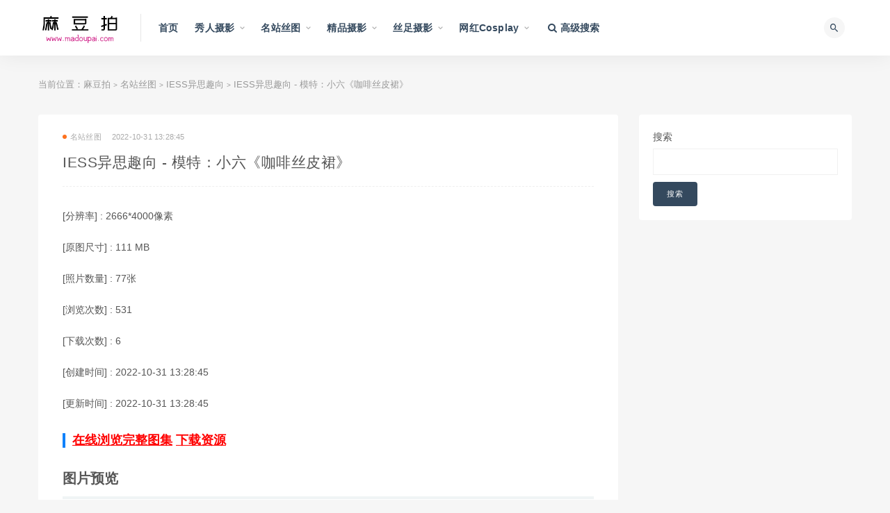

--- FILE ---
content_type: text/html; charset=utf-8
request_url: https://www.madoup.com/mm/album/95F5BC5E-234F-7E80-3F68-C55510558C3B
body_size: 13567
content:
<!doctype html><html data-n-head-ssr><head><meta data-n-head="ssr" charset="utf-8"><meta data-n-head="ssr" name="viewport" content="initial-scale=1,maximum-scale=1,user-scalable=no,width=device-width"><meta data-n-head="ssr" data-hid="keywords" name="keywords" content="IESS异思趣向,极品,美女模特"><meta data-n-head="ssr" data-hid="description" name="description" content="IESS异思趣向 - 模特：小六《咖啡丝皮裙》"><meta data-n-head="ssr" data-hid="htmldate" name="htmldate" content="2026-01-31 09:46:28"><title>IESS异思趣向 - 模特：小六《咖啡丝皮裙》-麻豆拍</title><link data-n-head="ssr" rel="icon" type="image/x-icon" href="https://js.lyg78.com/yaosiwa/static/logo/madoup.ico"><link rel="preload" href="https://js.lyg78.com/yaosiwa/runtime.015ee9a6d900d1915281.js" as="script"><link rel="preload" href="https://js.lyg78.com/yaosiwa/vendors/app.9ee3b50ccb8d849b71a2.js" as="script"><link rel="preload" href="https://js.lyg78.com/yaosiwa/app.fa90dcf536d52c3b34fb.css" as="style"><link rel="preload" href="https://js.lyg78.com/yaosiwa/app.6cf18e558725fa2be7cb.js" as="script"><link rel="stylesheet" href="https://js.lyg78.com/yaosiwa/app.fa90dcf536d52c3b34fb.css"></head><body class="max_width navbar-sticky sidebar-none no-off-canvas" data-n-head="%7B%22class%22:%7B%22ssr%22:%22max_width%20navbar-sticky%20sidebar-none%20no-off-canvas%22%7D%7D"><div data-server-rendered="true" id="__nuxt"><!----><div id="__layout"><div class="site"><header class="site-header"><div class="container"><div class="navbar"><div class="logo-wrapper"><a href="/"><img src="https://js.lyg78.com/yaosiwa/static/logo/madoup.png" alt="麻豆拍" class="logo regular tap-logo"></a></div> <div class="sep"></div> <nav class="main-menu hidden-xs hidden-sm hidden-md"><ul id="menu-navigation" class="nav-list u-plain-list"><li class="menu-item menu-item-type-custom menu-item-object-custom"><a href="/">首页</a></li> <li class="menu-item menu-item-type-taxonomy menu-item-object-category menu-item-has-children"><a href="/list/xiuren-sheying">秀人摄影</a> <ul class="sub-menu"><li class="menu-item menu-item-type-taxonomy menu-item-object-category"><a href="/list/xiuren-sheying/182">YOUMI尤蜜荟</a></li><li class="menu-item menu-item-type-taxonomy menu-item-object-category"><a href="/list/xiuren-sheying/194">HuaYang花漾</a></li><li class="menu-item menu-item-type-taxonomy menu-item-object-category"><a href="/list/xiuren-sheying/166">XIUREN秀人</a></li><li class="menu-item menu-item-type-taxonomy menu-item-object-category"><a href="/list/xiuren-sheying/174">MiiTao蜜桃社</a></li><li class="menu-item menu-item-type-taxonomy menu-item-object-category"><a href="/list/xiuren-sheying/219">XINGYAN星颜社</a></li><li class="menu-item menu-item-type-taxonomy menu-item-object-category"><a href="/list/xiuren-sheying/168">MiStar魅妍社</a></li><li class="menu-item menu-item-type-taxonomy menu-item-object-category"><a href="/list/xiuren-sheying/170">IMISS爱蜜社</a></li><li class="menu-item menu-item-type-taxonomy menu-item-object-category"><a href="/list/xiuren-sheying/184">RuiSG瑞丝馆</a></li><li class="menu-item menu-item-type-taxonomy menu-item-object-category"><a href="/list/xiuren-sheying/276">XIAOYU语画界</a></li><li class="menu-item menu-item-type-taxonomy menu-item-object-category"><a href="/list/xiuren-sheying/167">MFStar模范学院</a></li><li class="menu-item menu-item-type-taxonomy menu-item-object-category"><a href="/list/xiuren-sheying/169">MyGirl美媛馆</a></li><li class="menu-item menu-item-type-taxonomy menu-item-object-category"><a href="/list/xiuren-sheying/175">FEILIN嗲囡囡</a></li><li class="menu-item menu-item-type-taxonomy menu-item-object-category"><a href="/list/xiuren-sheying/172">YouWu尤物馆</a></li><li class="menu-item menu-item-type-taxonomy menu-item-object-category"><a href="/list/xiuren-sheying/180">DKGirl御女郎</a></li><li class="menu-item menu-item-type-taxonomy menu-item-object-category"><a href="/list/xiuren-sheying/179">HuaYan花の颜</a></li><li class="menu-item menu-item-type-taxonomy menu-item-object-category"><a href="/list/xiuren-sheying/228">Kimoe激萌文化</a></li><li class="menu-item menu-item-type-taxonomy menu-item-object-category"><a href="/list/xiuren-sheying/200">BoLoli波萝社</a></li><li class="menu-item menu-item-type-taxonomy menu-item-object-category"><a href="/list/xiuren-sheying/171">Tukmo兔几盟</a></li><li class="menu-item menu-item-type-taxonomy menu-item-object-category"><a href="/list/xiuren-sheying/177">LeYuan星乐园</a></li><li class="menu-item menu-item-type-taxonomy menu-item-object-category"><a href="/list/xiuren-sheying/178">TASTE顽味生活</a></li></ul></li><li class="menu-item menu-item-type-taxonomy menu-item-object-category menu-item-has-children"><a href="/list/mingzhan-situ">名站丝图</a> <ul class="sub-menu"><li class="menu-item menu-item-type-taxonomy menu-item-object-category"><a href="/list/mingzhan-situ/161">Beautyleg</a></li><li class="menu-item menu-item-type-taxonomy menu-item-object-category"><a href="/list/mingzhan-situ/227">MissLeg蜜丝</a></li><li class="menu-item menu-item-type-taxonomy menu-item-object-category"><a href="/list/mingzhan-situ/186">ISHOW爱秀</a></li><li class="menu-item menu-item-type-taxonomy menu-item-object-category"><a href="/list/mingzhan-situ/231">Fetishkorea</a></li><li class="menu-item menu-item-type-taxonomy menu-item-object-category"><a href="/list/mingzhan-situ/220">IESS异思趣向</a></li><li class="menu-item menu-item-type-taxonomy menu-item-object-category"><a href="/list/mingzhan-situ/196">AISS爱丝</a></li><li class="menu-item menu-item-type-taxonomy menu-item-object-category"><a href="/list/mingzhan-situ/188">DDY Pantyhose</a></li><li class="menu-item menu-item-type-taxonomy menu-item-object-category"><a href="/list/mingzhan-situ/1015">FetiArt尚物集</a></li><li class="menu-item menu-item-type-taxonomy menu-item-object-category"><a href="/list/mingzhan-situ/754">紧急企划</a></li><li class="menu-item menu-item-type-taxonomy menu-item-object-category"><a href="/list/mingzhan-situ/787">少女秩序</a></li><li class="menu-item menu-item-type-taxonomy menu-item-object-category"><a href="/list/mingzhan-situ/896">誉铭摄影</a></li><li class="menu-item menu-item-type-taxonomy menu-item-object-category"><a href="/list/mingzhan-situ/613">LD零度摄影</a></li><li class="menu-item menu-item-type-taxonomy menu-item-object-category"><a href="/list/mingzhan-situ/683">DXI东西便利店</a></li><li class="menu-item menu-item-type-taxonomy menu-item-object-category"><a href="/list/mingzhan-situ/771">壹吻映画</a></li><li class="menu-item menu-item-type-taxonomy menu-item-object-category"><a href="/list/mingzhan-situ/772">MussGirl慕丝女郎</a></li><li class="menu-item menu-item-type-taxonomy menu-item-object-category"><a href="/list/mingzhan-situ/773">LICCL丽绮映像</a></li><li class="menu-item menu-item-type-taxonomy menu-item-object-category"><a href="/list/mingzhan-situ/682">YAOJINGSHE妖精社</a></li><li class="menu-item menu-item-type-taxonomy menu-item-object-category"><a href="/list/mingzhan-situ/812">美丝映画</a></li><li class="menu-item menu-item-type-taxonomy menu-item-object-category"><a href="/list/mingzhan-situ/783">盛唐CLUB</a></li><li class="menu-item menu-item-type-taxonomy menu-item-object-category"><a href="/list/mingzhan-situ/774">SSANS映像</a></li></ul></li><li class="menu-item menu-item-type-taxonomy menu-item-object-category menu-item-has-children"><a href="/list/jingpin-sheying">精品摄影</a> <ul class="sub-menu"><li class="menu-item menu-item-type-taxonomy menu-item-object-category"><a href="/list/jingpin-sheying/269">国模</a></li><li class="menu-item menu-item-type-taxonomy menu-item-object-category"><a href="/list/jingpin-sheying/195">Ugirls爱尤物</a></li><li class="menu-item menu-item-type-taxonomy menu-item-object-category"><a href="/list/jingpin-sheying/160">Ugirls尤果网</a></li><li class="menu-item menu-item-type-taxonomy menu-item-object-category"><a href="/list/jingpin-sheying/315">宇航员</a></li><li class="menu-item menu-item-type-taxonomy menu-item-object-category"><a href="/list/jingpin-sheying/246">PartyCat轰趴猫</a></li><li class="menu-item menu-item-type-taxonomy menu-item-object-category"><a href="/list/jingpin-sheying/842">SAINT Photo life</a></li><li class="menu-item menu-item-type-taxonomy menu-item-object-category"><a href="/list/jingpin-sheying/1587">Ed Mosaic</a></li><li class="menu-item menu-item-type-taxonomy menu-item-object-category"><a href="/list/jingpin-sheying/1011">PATREON</a></li><li class="menu-item menu-item-type-taxonomy menu-item-object-category"><a href="/list/jingpin-sheying/815">LEEHEE EXPRESS</a></li><li class="menu-item menu-item-type-taxonomy menu-item-object-category"><a href="/list/jingpin-sheying/950">JOApictures</a></li><li class="menu-item menu-item-type-taxonomy menu-item-object-category"><a href="/list/jingpin-sheying/1081">PINK RIBBON</a></li><li class="menu-item menu-item-type-taxonomy menu-item-object-category"><a href="/list/jingpin-sheying/941">Lilynah</a></li><li class="menu-item menu-item-type-taxonomy menu-item-object-category"><a href="/list/jingpin-sheying/974">Photochips</a></li><li class="menu-item menu-item-type-taxonomy menu-item-object-category"><a href="/list/jingpin-sheying/1007">YAHANII</a></li><li class="menu-item menu-item-type-taxonomy menu-item-object-category"><a href="/list/jingpin-sheying/926">BLUECAKE</a></li><li class="menu-item menu-item-type-taxonomy menu-item-object-category"><a href="/list/jingpin-sheying/980">Bimilstory</a></li><li class="menu-item menu-item-type-taxonomy menu-item-object-category"><a href="/list/jingpin-sheying/770">ARTGRAVIA</a></li><li class="menu-item menu-item-type-taxonomy menu-item-object-category"><a href="/list/jingpin-sheying/973">ESPACIAKOREA</a></li><li class="menu-item menu-item-type-taxonomy menu-item-object-category"><a href="/list/jingpin-sheying/981">PUSSY LET</a></li><li class="menu-item menu-item-type-taxonomy menu-item-object-category"><a href="/list/jingpin-sheying/1010">ROGLE</a></li></ul></li><li class="menu-item menu-item-type-taxonomy menu-item-object-category menu-item-has-children"><a href="/list/sizu-sheying">丝足摄影</a> <ul class="sub-menu"><li class="menu-item menu-item-type-taxonomy menu-item-object-category"><a href="/list/sizu-sheying/993">Pary摄影</a></li><li class="menu-item menu-item-type-taxonomy menu-item-object-category"><a href="/list/sizu-sheying/949">柴系小乖(稚乖画册)</a></li><li class="menu-item menu-item-type-taxonomy menu-item-object-category"><a href="/list/sizu-sheying/840">GALLI嘉丽</a></li><li class="menu-item menu-item-type-taxonomy menu-item-object-category"><a href="/list/sizu-sheying/925">BoBoSocks袜啵啵</a></li><li class="menu-item menu-item-type-taxonomy menu-item-object-category"><a href="/list/sizu-sheying/845">我丝你想</a></li><li class="menu-item menu-item-type-taxonomy menu-item-object-category"><a href="/list/sizu-sheying/768">萌甜物语</a></li><li class="menu-item menu-item-type-taxonomy menu-item-object-category"><a href="/list/sizu-sheying/790">最爱帆布鞋</a></li><li class="menu-item menu-item-type-taxonomy menu-item-object-category"><a href="/list/sizu-sheying/793">SHENSHI绅士</a></li><li class="menu-item menu-item-type-taxonomy menu-item-object-category"><a href="/list/sizu-sheying/803">72斯</a></li><li class="menu-item menu-item-type-taxonomy menu-item-object-category"><a href="/list/sizu-sheying/600">KittyWawa袜小喵</a></li><li class="menu-item menu-item-type-taxonomy menu-item-object-category"><a href="/list/sizu-sheying/1020">Limerence</a></li><li class="menu-item menu-item-type-taxonomy menu-item-object-category"><a href="/list/sizu-sheying/1024">见新摄影</a></li><li class="menu-item menu-item-type-taxonomy menu-item-object-category"><a href="/list/sizu-sheying/1072">觅芙少女</a></li><li class="menu-item menu-item-type-taxonomy menu-item-object-category"><a href="/list/sizu-sheying/1078">叫呀丫摄影</a></li><li class="menu-item menu-item-type-taxonomy menu-item-object-category"><a href="/list/sizu-sheying/713">奈丝</a></li><li class="menu-item menu-item-type-taxonomy menu-item-object-category"><a href="/list/sizu-sheying/598">SiHua思话</a></li><li class="menu-item menu-item-type-taxonomy menu-item-object-category"><a href="/list/sizu-sheying/632">袜涩</a></li><li class="menu-item menu-item-type-taxonomy menu-item-object-category"><a href="/list/sizu-sheying/1636">个人约拍</a></li><li class="menu-item menu-item-type-taxonomy menu-item-object-category"><a href="/list/sizu-sheying/1635">爱月下</a></li><li class="menu-item menu-item-type-taxonomy menu-item-object-category"><a href="/list/sizu-sheying/1634">三禾摄影</a></li></ul></li><li class="menu-item menu-item-type-taxonomy menu-item-object-category menu-item-has-children"><a href="/list/wanghong">网红Cosplay</a> <ul class="sub-menu"><li class="menu-item menu-item-type-taxonomy menu-item-object-category"><a href="/list/wanghong/222">网红美女</a></li><li class="menu-item menu-item-type-taxonomy menu-item-object-category"><a href="/list/wanghong/538">Cosplay</a></li></ul></li> <li class="menu-item menu-item-type-custom menu-item-object-custom"><a href="/search"><i class="fa fa-search"></i> 高级搜索</a></li></ul></nav> <div class="main-search"><form method="get" action="/search" class="search-form inline"><input type="search" placeholder="搜索" autocomplete="off" value name="key" class="search-field inline-field"> <button type="submit" class="search-submit"><i class="mdi mdi-magnify"></i></button></form> <div class="search-close navbar-button"><i class="mdi mdi-close"></i></div></div> <div class="actions"><div class="search-open navbar-button"><i class="mdi mdi-magnify"></i></div> <div class="burger"></div></div></div></div></header> <div class="header-gap"></div> <div class="site-content"><div class="container"><div class="breadcrumbs">
            当前位置：<a href="/">麻豆拍</a> <small>&gt;</small> <a href="/list/mingzhan-situ">名站丝图</a> <small>&gt;</small> <a href="/list/mingzhan-situ/220">IESS异思趣向</a> <small>&gt;</small> IESS异思趣向 - 模特：小六《咖啡丝皮裙》
          </div> <div class="row"><div class="content-column col-lg-9"><div class="content-area"><main class="site-main"><article id="post-131" class="article-content"><div class="container"><div class="cao_entry_header"><header class="entry-header"><div class="entry-meta"><span class="meta-category"><a target="_blank" href="/list/mingzhan-situ"><i class="dot"></i>名站丝图</a></span><span class="meta-date">2022-10-31 13:28:45</span></div> <h1 class="entry-title">
                            IESS异思趣向 - 模特：小六《咖啡丝皮裙》
                          </h1></header></div></div> <div class="container"><div class="entry-wrapper"><div class="entry-content u-text-format u-clearfix"><div class="album-info"><p>
                              [分辨率] : 2666*4000像素
                            </p> <p>
                              [原图尺寸] :
                              111 MB
                            </p> <p>[照片数量] : 77张</p> <!----> <p>
                              [下载次数] : 0
                            </p> <p>[创建时间] : 2022-10-31 13:28:45</p> <p>[更新时间] : 2022-10-31 13:28:45</p> <h3><a target="_blank" href="https://www.lyg80.com/mm/album/95F5BC5E-234F-7E80-3F68-C55510558C3B" style="color:#f00;">在线浏览完整图集</a> <a target="_blank" href="https://www.lyg80.com/mm/album/95F5BC5E-234F-7E80-3F68-C55510558C3B" style="color:#f00;">下载资源</a></h3></div> <h2>图片预览</h2> <p><img alt="IESS异思趣向 - 模特：小六《咖啡丝皮裙》" src="https://storage1.4.lyg79.com/fs/resize/mm/2022/10/31/13/ff9a0dde-28fb-44e2-8f57-454f1a42c05f.jpg?format=jpeg&amp;size=3000&amp;watermark=1&amp;expires=1772741326269&amp;timestamp=1767989326269&amp;noncestr=9eca3654-09e6-4d07-ba02-6b0856c4b0dc&amp;signTime=2026-01-10%2004%3A08%3A46&amp;sign=EA0D3990780C8D4464A1994741B57FDE18E15566&amp;appKey=default"></p><p><img alt="IESS异思趣向 - 模特：小六《咖啡丝皮裙》" src="https://storage1.4.lyg79.com/fs/resize/mm/2022/10/31/13/f1cae328-b655-47ac-9e1b-5a5b4484880a.jpg?format=jpeg&amp;size=3000&amp;watermark=1&amp;expires=1773152980394&amp;timestamp=1768400980394&amp;noncestr=3ede8aca-7928-4c71-b309-52271a8d585e&amp;signTime=2026-01-14%2022%3A29%3A40&amp;sign=78F6FA2371508A22EACE43E832C9FF69FD1017DB&amp;appKey=default"></p><p><img alt="IESS异思趣向 - 模特：小六《咖啡丝皮裙》" src="https://storage1.4.lyg79.com/fs/resize/mm/2022/10/31/13/e93ac39c-d4e9-4087-a256-9b228130edc3.jpg?format=jpeg&amp;size=3000&amp;watermark=1&amp;expires=1773152980395&amp;timestamp=1768400980395&amp;noncestr=3630299c-bd2d-49b6-9b10-05222439e226&amp;signTime=2026-01-14%2022%3A29%3A40&amp;sign=20069C215114FB9ACBFE2D0502D0EBD82AAF2932&amp;appKey=default"></p> <h3><a target="_blank" href="https://www.lyg80.com/mm/album/95F5BC5E-234F-7E80-3F68-C55510558C3B" style="color:#f00;">点击查看完整版</a></h3></div> <div class="article-copyright">
                          麻豆拍部分资源来自于网络，侵权请通知我们删除，如果您喜欢请购买正版。
                          本站提供下载的资源全部保持原版格式，所有资源严格筛选。<br><a href="/">麻豆拍</a>
                          »
                          <a href="/mm/album/95F5BC5E-234F-7E80-3F68-C55510558C3B">IESS异思趣向 - 模特：小六《咖啡丝皮裙》</a></div></div></div></article> <!----></main></div></div> <div class="sidebar-column col-lg-3"><aside class="widget-area"><div class="widget widget_block widget_search"><form role="search" method="get" action="/search" class="wp-block-search__button-outside wp-block-search__text-button wp-block-search"><label for="wp-block-search__input-1" class="wp-block-search__label">搜索</label> <div class="wp-block-search__inside-wrapper"><input type="search" id="wp-block-search__input-1" name="key" value="" placeholder="" class="wp-block-search__input"><button type="submit" class="wp-block-search__button">
                        搜索
                      </button></div></form></div></aside></div></div></div></div> <footer class="site-footer"><div class="container"><div class="footer-widget"><div class="row"><div class="col-xs-12 col-sm-4 col-md-4 col-md-offset-1 widget--links"><div class="widget--title"><h5>关于我们</h5></div> <div class="widget--content" style="padding-bottom: 20px"></div></div> <div class="col-xs-12 col-sm-8 col-md-8 col-md-offset-1 widget--links"><div class="widget--title"><h5>友情链接</h5></div> <div class="widget--content"><ul class="list-unstyled mb-0" style="display: flex; flex-wrap: wrap"><li style="width: 25%"><a target="_blank" href="https://www.lyg80.com">恋伊港图片网</a></li><li style="width: 25%"><a target="_blank" href="https://www.aitucool.com">爱图库</a></li><li style="width: 25%"><a target="_blank" href="https://www.meisiji.com">美丝集</a></li><li style="width: 25%"><a target="_blank" href="https://www.situiw.com">丝腿屋</a></li><li style="width: 25%"><a target="_blank" href="https://www.situiwang.com">丝腿网</a></li><li style="width: 25%"><a target="_blank" href="https://www.situiba.com">丝腿吧</a></li><li style="width: 25%"><a target="_blank" href="https://www.situige.com">丝腿阁</a></li><li style="width: 25%"><a target="_blank" href="https://www.situixiu.com">丝腿秀</a></li><li style="width: 25%"><a target="_blank" href="https://www.aituiji.com">爱腿集</a></li><li style="width: 25%"><a target="_blank" href="https://www.yaosiwa.com">丝袜集</a></li><li style="width: 25%"><a target="_blank" href="https://www.yaoheisi.com">黑丝集</a></li><li style="width: 25%"><a target="_blank" href="https://www.sifanga.com">私房照</a></li><li style="width: 25%"><a target="_blank" href="https://www.mztui.com">妹子腿</a></li><li style="width: 25%"><a target="_blank" href="https://www.mztuiji.com">妹子腿集</a></li><li style="width: 25%"><a target="_blank" href="https://www.beautylegtu.com">美腿图</a></li><li style="width: 25%"><a target="_blank" href="https://www.beautylegtuji.com">美腿图集</a></li><li style="width: 25%"><a target="_blank" href="https://www.madoutuji.com">麻豆图集</a></li><li style="width: 25%"><a target="_blank" href="https://www.xiurentuji.com">秀人图集</a></li><li style="width: 25%"><a target="_blank" href="https://www.misstuji.com">蜜丝图集</a></li><li style="width: 25%"><a target="_blank" href="https://www.madoutu.com">麻豆图</a></li><li style="width: 25%"><a target="_blank" href="https://www.madoumei.com">麻豆妹</a></li><li style="width: 25%"><a target="_blank" href="https://www.madoumn.com">麻豆美女</a></li><li style="width: 25%"><a target="_blank" href="https://www.madoumeinv.com">麻豆美女</a></li><li style="width: 25%"><a target="_blank" href="https://www.madoup.com">麻豆拍</a></li><li style="width: 25%"><a target="_blank" href="https://www.pmadou.com">拍麻豆</a></li><li style="width: 25%"><a target="_blank" href="https://www.paimadou.com">拍麻豆</a></li><li style="width: 25%"><a target="_blank" href="https://www.mituiji.com">蜜腿集</a></li><li style="width: 25%"><a target="_blank" href="https://www.situiji.com">丝腿集</a></li><li style="width: 25%"><a target="_blank" href="https://www.beautylegji.com">美腿集</a></li><li style="width: 25%"><a target="_blank" href="https://www.misslegji.com">蜜丝腿集</a></li><li style="width: 25%"><a target="_blank" href="https://www.misslegtu.com">蜜丝腿</a></li><li style="width: 25%"><a target="_blank" href="https://www.mztji.com">妹子腿集</a></li><li style="width: 25%"><a target="_blank" href="https://www.misituji.com">蜜思图集</a></li><li style="width: 25%"><a target="_blank" href="https://www.meinvcool.com">美女库</a></li><li style="width: 25%"><a target="_blank" href="https://www.mztuji.com">妹子图集</a></li><li style="width: 25%"><a target="_blank" href="https://www.olgirls.com">OL女郎</a></li></ul></div></div></div> <div class="copyright"><div>
            麻豆拍  ©2021-2028    All Rights
            Reserved   www.madoup.com   
            版权所有   
          </div></div></div></div></footer> <div class="b-dialog-slot"></div> <div class="rollbar"><div etap="to_top" title="返回顶部" class="rollbar-item"><i class="fa fa-angle-up"></i></div></div> <div class="dimmer"></div> <div class="off-canvas"><div class="canvas-close"><i class="mdi mdi-close"></i></div> <div class="logo-wrapper"><a href="/"><img src="https://js.lyg78.com/yaosiwa/static/logo/madoup.png" alt="麻豆拍" class="logo regular"></a></div> <div class="mobile-menu hidden-lg hidden-xl"></div> <aside class="widget-area"></aside></div></div></div></div><script>window.__NUXT__=(function(a,b,c,d,e,f,g,h,i,j,k,l,m,n,o,p,q,r,s,t,u,v,w,x,y,z,A,B,C,D,E,F,G,H,I,J,K,L,M,N,O,P,Q,R,S,T,U,V,W,X,Y,Z,_,$,aa,ab,ac,ad,ae,af,ag,ah,ai,aj,ak,al,am,an,ao,ap,aq,ar,as,at,au,av,aw,ax,ay,az,aA,aB,aC,aD,aE,aF,aG,aH,aI,aJ,aK,aL,aM,aN,aO,aP,aQ,aR,aS,aT,aU){y.id=m;y.name=n;y.tag_type=a;y.org_type=b;M.type=q;M.key="mingzhan-situ";M.name="名站丝图";an.app=t;an.orgTypeIdList=[d,b,c,a,e];an.searchDefaultOrgType=f;an.orgList=[{type:"4",key:"xiuren-sheying",name:"秀人摄影"},M,{type:"5",key:"jingpin-sheying",name:"精品摄影"},{type:u,key:"sizu-sheying",name:"丝足摄影"},{type:"6",key:"wanghong",name:"网红Cosplay"}];an.domain="www.madoup.com";an.siteName=v;an.listStyle=b;an.hm=g;return {layout:"default",data:[{id:w,initData:{title:l,updateTime:x,price:1000,tagList:[y,{id:129,name:"极品",tag_type:b,org_type:h},{id:130,name:"美女模特",tag_type:b,org_type:h}],mainTag:{id:m,name:n,tag_type:a,org_type:b},id:w,fileList:[{imgWidth:o,imgHeight:p,fileId:z,id:z,showImg:A,showImgPreview:B,albumImg:A,albumImgPreview:B,sourceImg:"https:\u002F\u002Fstorage1.4.lyg79.com\u002Ffs\u002Fresize\u002Fmm\u002F2022\u002F10\u002F31\u002F13\u002Fff9a0dde-28fb-44e2-8f57-454f1a42c05f.jpg?format=jpeg&size=3000&watermark=1&expires=1772741326269&timestamp=1767989326269&noncestr=9eca3654-09e6-4d07-ba02-6b0856c4b0dc&signTime=2026-01-10%2004%3A08%3A46&sign=EA0D3990780C8D4464A1994741B57FDE18E15566&appKey=default",sourceImgPreview:"https:\u002F\u002Fstorage1.4.lyg79.com\u002Ffs\u002Fresize\u002Fmm\u002F2022\u002F10\u002F31\u002F13\u002Fff9a0dde-28fb-44e2-8f57-454f1a42c05f.jpg?format=jpeg&size=3000&watermark=1&preview=1&expires=1772741326269&timestamp=1767989326269&noncestr=511c879e-bf50-4d4c-8ca6-03ac9644c119&signTime=2026-01-10%2004%3A08%3A46&sign=45C55D3EE47078B9A330063E506701C46169B3A3&appKey=default",sourceImgNoLogo:"https:\u002F\u002Fstorage1.4.lyg79.com\u002Ffs\u002Fresize\u002Fmm\u002F2022\u002F10\u002F31\u002F13\u002Fff9a0dde-28fb-44e2-8f57-454f1a42c05f.jpg?format=jpeg&size=3000&expires=1772741326269&timestamp=1767989326269&noncestr=ed0a3b9b-e0b5-453a-b70d-ce8b83669379&signTime=2026-01-10%2004%3A08%3A46&sign=13E2CB2D82367640076ADCE2C841A7A626074DC4&appKey=default",sourceImgNoLogoPreview:"https:\u002F\u002Fstorage1.4.lyg79.com\u002Ffs\u002Fresize\u002Fmm\u002F2022\u002F10\u002F31\u002F13\u002Fff9a0dde-28fb-44e2-8f57-454f1a42c05f.jpg?format=jpeg&size=3000&preview=1&expires=1772741326269&timestamp=1767989326269&noncestr=d97cedce-ba81-4816-a5d4-e44c5af1ec93&signTime=2026-01-10%2004%3A08%3A46&sign=01C96C20F9047F0FD349EBBEF30C1E96F18756D1&appKey=default"},{imgWidth:o,imgHeight:p,fileId:C,id:C,showImg:D,showImgPreview:E,albumImg:D,albumImgPreview:E,sourceImg:"https:\u002F\u002Fstorage1.4.lyg79.com\u002Ffs\u002Fresize\u002Fmm\u002F2022\u002F10\u002F31\u002F13\u002Ff1cae328-b655-47ac-9e1b-5a5b4484880a.jpg?format=jpeg&size=3000&watermark=1&expires=1773152980394&timestamp=1768400980394&noncestr=3ede8aca-7928-4c71-b309-52271a8d585e&signTime=2026-01-14%2022%3A29%3A40&sign=78F6FA2371508A22EACE43E832C9FF69FD1017DB&appKey=default",sourceImgPreview:"https:\u002F\u002Fstorage1.4.lyg79.com\u002Ffs\u002Fresize\u002Fmm\u002F2022\u002F10\u002F31\u002F13\u002Ff1cae328-b655-47ac-9e1b-5a5b4484880a.jpg?format=jpeg&size=3000&watermark=1&preview=1&expires=1773152980394&timestamp=1768400980394&noncestr=40c602c5-5ecb-4043-8e65-1cf785a49995&signTime=2026-01-14%2022%3A29%3A40&sign=922AD42CCA7B98955D5F6A9F92D3F1DD86ACF2D3&appKey=default",sourceImgNoLogo:"https:\u002F\u002Fstorage1.4.lyg79.com\u002Ffs\u002Fresize\u002Fmm\u002F2022\u002F10\u002F31\u002F13\u002Ff1cae328-b655-47ac-9e1b-5a5b4484880a.jpg?format=jpeg&size=3000&expires=1773152980394&timestamp=1768400980394&noncestr=17941572-a152-40dc-ae72-936c19184fae&signTime=2026-01-14%2022%3A29%3A40&sign=D4AA0D2760FC536B613F18FCE83E670672CEAB4F&appKey=default",sourceImgNoLogoPreview:"https:\u002F\u002Fstorage1.4.lyg79.com\u002Ffs\u002Fresize\u002Fmm\u002F2022\u002F10\u002F31\u002F13\u002Ff1cae328-b655-47ac-9e1b-5a5b4484880a.jpg?format=jpeg&size=3000&preview=1&expires=1773152980394&timestamp=1768400980394&noncestr=4cbbd02a-d9f7-458b-8d8e-fe79bed4ab71&signTime=2026-01-14%2022%3A29%3A40&sign=84E61974630CC3A30C0CF645AB47389196680170&appKey=default"},{imgWidth:p,imgHeight:o,fileId:F,id:F,showImg:G,showImgPreview:H,albumImg:G,albumImgPreview:H,sourceImg:"https:\u002F\u002Fstorage1.4.lyg79.com\u002Ffs\u002Fresize\u002Fmm\u002F2022\u002F10\u002F31\u002F13\u002Fe93ac39c-d4e9-4087-a256-9b228130edc3.jpg?format=jpeg&size=3000&watermark=1&expires=1773152980395&timestamp=1768400980395&noncestr=3630299c-bd2d-49b6-9b10-05222439e226&signTime=2026-01-14%2022%3A29%3A40&sign=20069C215114FB9ACBFE2D0502D0EBD82AAF2932&appKey=default",sourceImgPreview:"https:\u002F\u002Fstorage1.4.lyg79.com\u002Ffs\u002Fresize\u002Fmm\u002F2022\u002F10\u002F31\u002F13\u002Fe93ac39c-d4e9-4087-a256-9b228130edc3.jpg?format=jpeg&size=3000&watermark=1&preview=1&expires=1773152980395&timestamp=1768400980395&noncestr=e1d83bda-77e3-4657-8624-bcfef00d28e2&signTime=2026-01-14%2022%3A29%3A40&sign=D28AD902EDED294B268B403399A4137B48B00155&appKey=default",sourceImgNoLogo:"https:\u002F\u002Fstorage1.4.lyg79.com\u002Ffs\u002Fresize\u002Fmm\u002F2022\u002F10\u002F31\u002F13\u002Fe93ac39c-d4e9-4087-a256-9b228130edc3.jpg?format=jpeg&size=3000&expires=1773152980395&timestamp=1768400980395&noncestr=e697ef82-fcc2-4e93-bb52-413062d95d15&signTime=2026-01-14%2022%3A29%3A40&sign=5643EDFDCDD92EBE466E6661809AC2CF5075B123&appKey=default",sourceImgNoLogoPreview:"https:\u002F\u002Fstorage1.4.lyg79.com\u002Ffs\u002Fresize\u002Fmm\u002F2022\u002F10\u002F31\u002F13\u002Fe93ac39c-d4e9-4087-a256-9b228130edc3.jpg?format=jpeg&size=3000&preview=1&expires=1773152980395&timestamp=1768400980395&noncestr=03cb8105-ad27-4059-a98d-dc1cca386533&signTime=2026-01-14%2022%3A29%3A40&sign=8658A55AC73E0AFC81422D09B19CB268B76BBB76&appKey=default"}],total:I,check:{canViewAll:i,failDesc:J,hasSiPai:i,exceptGuoMoSipai:i,guoMoSipai:i,errorMsg:""},canViewAll:i,failDesc:J,safeViewMode:i,total_file_number:I,total_file_size:116408989,max_img_width:2666,max_img_height:4000,createTime:x,pan_state:d,allow_pan_download:K,allow_local_download:i,originPage:"https:\u002F\u002Fwww.lyg80.com\u002Fmm\u002Falbum\u002F95F5BC5E-234F-7E80-3F68-C55510558C3B",hot:L,albumDownloadCount:L,orgTag:y,org:M,topHotList:[],topDownloadList:[],topUpdatedList:[]},errorCode:b,errorMsg:"from cache",title:l,metaKeywords:"IESS异思趣向,极品,美女模特",metaDescription:l,test:"sss"}],fetch:{},error:h,state:{cache:{orgList:[]},common:{siteBaseInfoList:[{app:N,orgTypeIdList:[d,b,c,a,e],searchDefaultOrgType:f,orgList:[],domain:"www.yaoheisi.com",siteName:O,listStyle:b,hm:g},{app:P,orgTypeIdList:[d,b,c,a,e],searchDefaultOrgType:f,orgList:[],domain:"www.yaosiwa.com",siteName:Q,listStyle:b,hm:g},{app:R,orgTypeIdList:[d,b,c,a,e],searchDefaultOrgType:f,orgList:[],domain:"www.aituiji.com",siteName:S,listStyle:b,hm:g},{app:T,orgTypeIdList:[d,b,c,a,e],searchDefaultOrgType:f,orgList:[],domain:"www.situiba.com",siteName:U,listStyle:b,hm:g},{app:V,orgTypeIdList:[d,b,c,a,e],searchDefaultOrgType:f,orgList:[],domain:"www.situige.com",siteName:W,listStyle:b,hm:g},{app:X,orgTypeIdList:[d,b,c,a,e],searchDefaultOrgType:f,orgList:[],domain:"www.situixiu.com",siteName:Y,listStyle:b,hm:g},{app:Z,orgTypeIdList:[d,b,c,a,e],searchDefaultOrgType:f,orgList:[],domain:"www.situiwang.com",siteName:_,listStyle:b,hm:g},{app:$,orgTypeIdList:[d,b,c,a,e],searchDefaultOrgType:f,orgList:[],domain:"www.sifanga.com",siteName:aa,listStyle:b,hm:g},{app:ab,orgTypeIdList:[d,b,c,a,e],searchDefaultOrgType:f,orgList:[],domain:"www.mztui.com",siteName:r,listStyle:b,hm:g},{app:ac,orgTypeIdList:[d,b,c,a,e],searchDefaultOrgType:f,orgList:[],domain:"www.mztuiji.com",siteName:s,listStyle:b,hm:g},{app:ad,orgTypeIdList:[d,b,c,a,e],searchDefaultOrgType:f,orgList:[],domain:"www.beautylegtu.com",siteName:ae,listStyle:b,hm:g},{app:af,orgTypeIdList:[d,b,c,a,e],searchDefaultOrgType:f,orgList:[],domain:"www.beautylegtuji.com",siteName:ag,listStyle:b,hm:g},{app:ah,orgTypeIdList:[d,b,c,a,e],searchDefaultOrgType:f,orgList:[],domain:"www.xiurentuji.com",siteName:ai,listStyle:b,hm:g},{app:aj,orgTypeIdList:[d,b,c,a,e],searchDefaultOrgType:f,orgList:[],domain:"www.misstuji.com",siteName:ak,listStyle:b,hm:g},{app:al,orgTypeIdList:[d,b,c,a,e],searchDefaultOrgType:f,orgList:[],domain:"www.madoutu.com",siteName:am,listStyle:b,hm:g},an,{app:ao,orgTypeIdList:[d,b,c,a,e],searchDefaultOrgType:f,orgList:[],domain:"www.pmadou.com",siteName:j,listStyle:b,hm:g},{app:ap,orgTypeIdList:[d,b,c,a,e],searchDefaultOrgType:f,orgList:[],domain:"www.paimadou.com",siteName:j,listStyle:b,hm:g},{app:aq,orgTypeIdList:[d,b,c,a,e],searchDefaultOrgType:f,orgList:[],domain:"www.madoumn.com",siteName:k,listStyle:b,hm:g},{app:ar,orgTypeIdList:[d,b,c,a,e],searchDefaultOrgType:f,orgList:[],domain:"www.madoumeinv.com",siteName:k,listStyle:b,hm:g},{app:as,orgTypeIdList:[d,b,c,a,e],searchDefaultOrgType:f,orgList:[],domain:"www.madoumei.com",siteName:at,listStyle:b,hm:g},{app:au,orgTypeIdList:[d,b,c,a,e],searchDefaultOrgType:f,orgList:[],domain:"www.mztuji.com",siteName:av,listStyle:b,hm:g},{app:aw,orgTypeIdList:[d,b,c,a,e],searchDefaultOrgType:f,orgList:[],domain:"www.meinvcool.com",siteName:ax,listStyle:b,hm:g},{app:ay,orgTypeIdList:[d,b,c,a,e],searchDefaultOrgType:f,orgList:[],domain:"www.mituiji.com",siteName:az,listStyle:b,hm:g},{app:aA,orgTypeIdList:[d,b,c,a,e],searchDefaultOrgType:f,orgList:[],domain:"www.olgirls.com",siteName:aB,listStyle:b,hm:g},{app:aC,orgTypeIdList:[d,b,c,a,e],searchDefaultOrgType:f,orgList:[],domain:"www.mztji.com",siteName:r,listStyle:b,hm:g},{app:aD,orgTypeIdList:[d,b,c,a,e],searchDefaultOrgType:f,orgList:[],domain:"www.situiji.com",siteName:aE,listStyle:b,hm:g},{app:aF,orgTypeIdList:[d,b,c,a,e],searchDefaultOrgType:f,orgList:[],domain:"www.beautylegji.com",siteName:aG,listStyle:b,hm:g},{app:aH,orgTypeIdList:[d,b,c,a,e],searchDefaultOrgType:f,orgList:[],domain:"www.misslegji.com",siteName:aI,listStyle:b,hm:g},{app:aJ,orgTypeIdList:[d,b,c,a,e],searchDefaultOrgType:f,orgList:[],domain:"www.misslegtu.com",siteName:aK,listStyle:b,hm:g},{app:aL,orgTypeIdList:[d,b,a,c,e],searchDefaultOrgType:f,orgList:[],domain:"www.misituji.com",siteName:aM,listStyle:b,hm:g},{app:aN,orgTypeIdList:[d,b,a,c,e],searchDefaultOrgType:f,orgList:[],domain:"www.meisiji.com",siteName:aO,listStyle:b,hm:g},{app:aP,orgTypeIdList:[d,b,a,c,e],searchDefaultOrgType:f,orgList:[],domain:"www.aitucool.com",siteName:aQ,listStyle:b,hm:g},{app:aR,orgTypeIdList:[d,b,a,c,e],searchDefaultOrgType:f,orgList:[],domain:"www.situiw.com",siteName:aS,listStyle:b,hm:g}],siteBaseInfo:an,app:t,siteName:v,tag:h,siteConfig:{payAccount:{id:"8",pay_channel_id:u,pay_account_name:"biubiu_0bf9@163.com",pay_account_nick_name:"***言",qrcode:"https:\u002F\u002Fjs.lyg78.com\u002Fpay\u002Falipay_biubiu_0bf9.jpg",desc:"支付宝夜间",pay_mode:u,show_state:q},payMode:q,pay:{alipay:"https:\u002F\u002Fjs.lyg78.com\u002Fpay\u002Falipay_windylove78.jpg",weixin:"https:\u002F\u002Fjs.lyg78.com\u002Fpay\u002Falipay_biubiu_525c.jpg"},sign:{appKey:"123wwwlianyigangcom1456",secret:"abcdefghijklmnopqrstuvwxyzlianyigang1234567890"},mainDomain:"lyg80.com",fabuDomains:{first:[aT],second:["https:\u002F\u002Fwww.lyg81.com","https:\u002F\u002Fwww.lyg82.com"],fabu:["https:\u002F\u002Fwww.lianyigang.cc","https:\u002F\u002Fwww.lianyigang.co","https:\u002F\u002Fwww.lianyigang.app","https:\u002F\u002Fwww.lianyigang.biz"]},mp:h,qqGroup:h,qqGroupId:h,qqServiceId:h,weibo:h,taobaoPic:h,taobaoLink:h,links:[{key:"lianyigang",name:"恋伊港图片网",url:aT},{key:aP,name:aQ,url:"https:\u002F\u002Fwww.aitucool.com",orgTypes:[d,b,c,a,e]},{key:aN,name:aO,url:"https:\u002F\u002Fwww.meisiji.com",orgTypes:[d,b,c,a,e]},{key:aR,name:aS,url:"https:\u002F\u002Fwww.situiw.com",orgTypes:[d,b,c,a,e]},{key:Z,name:_,url:"https:\u002F\u002Fwww.situiwang.com",orgTypes:[d,b,c,a,e]},{key:T,name:U,url:"https:\u002F\u002Fwww.situiba.com",orgTypes:[d,b,c,a,e]},{key:V,name:W,url:"https:\u002F\u002Fwww.situige.com",orgTypes:[d,b,c,a,e]},{key:X,name:Y,url:"https:\u002F\u002Fwww.situixiu.com",orgTypes:[d,b,c,a,e]},{key:R,name:S,url:"https:\u002F\u002Fwww.aituiji.com",orgTypes:[d,b,c,a,e]},{key:P,name:Q,url:"https:\u002F\u002Fwww.yaosiwa.com",orgTypes:[d,b,c,a,e]},{key:N,name:O,url:"https:\u002F\u002Fwww.yaoheisi.com",orgTypes:[d,b,c,a,e]},{key:$,name:aa,url:"https:\u002F\u002Fwww.sifanga.com",orgTypes:[d,b,c,a,e]},{key:ab,name:r,url:"https:\u002F\u002Fwww.mztui.com",orgTypes:[d,b,c,a,e]},{key:ac,name:s,url:"https:\u002F\u002Fwww.mztuiji.com",orgTypes:[d,b,c,a,e]},{key:ad,name:ae,url:"https:\u002F\u002Fwww.beautylegtu.com",orgTypes:[d,b,c,a,e]},{key:af,name:ag,url:"https:\u002F\u002Fwww.beautylegtuji.com",orgTypes:[d,b,c,a,e]},{key:"madoutuji",name:"麻豆图集",url:"https:\u002F\u002Fwww.madoutuji.com",orgTypes:[b,a]},{key:ah,name:ai,url:"https:\u002F\u002Fwww.xiurentuji.com",orgTypes:[d,b,c,a,e]},{key:aj,name:ak,url:"https:\u002F\u002Fwww.misstuji.com",orgTypes:[d,b,c,a,e]},{key:al,name:am,url:"https:\u002F\u002Fwww.madoutu.com",orgTypes:[d,b,c,a,e]},{key:as,name:at,url:"https:\u002F\u002Fwww.madoumei.com",orgTypes:[d,b,c,a,e]},{key:aq,name:k,url:"https:\u002F\u002Fwww.madoumn.com",orgTypes:[d,b,c,a,e]},{key:ar,name:k,url:"https:\u002F\u002Fwww.madoumeinv.com",orgTypes:[d,b,c,a,e]},{key:t,name:v,url:"https:\u002F\u002Fwww.madoup.com",orgTypes:[d,b,c,a,e]},{key:ao,name:j,url:"https:\u002F\u002Fwww.pmadou.com",orgTypes:[d,b,c,a,e]},{key:ap,name:j,url:"https:\u002F\u002Fwww.paimadou.com",orgTypes:[d,b,c,a,e]},{key:ay,name:az,url:"https:\u002F\u002Fwww.mituiji.com",orgTypes:[d,b,c,a,e]},{key:aD,name:aE,url:"https:\u002F\u002Fwww.situiji.com",orgTypes:[d,b,c,a,e]},{key:aF,name:aG,url:"https:\u002F\u002Fwww.beautylegji.com",orgTypes:[d,b,c,a,e]},{key:aH,name:aI,url:"https:\u002F\u002Fwww.misslegji.com",orgTypes:[d,b,c,a,e]},{key:aJ,name:aK,url:"https:\u002F\u002Fwww.misslegtu.com",orgTypes:[d,b,c,a,e]},{key:aC,name:s,url:"https:\u002F\u002Fwww.mztji.com",orgTypes:[d,b,c,a,e]},{key:aL,name:aM,url:"https:\u002F\u002Fwww.misituji.com",orgTypes:[d,b,c,a,e]},{key:aw,name:ax,url:"https:\u002F\u002Fwww.meinvcool.com",orgTypes:[d,b,c,a,e]},{key:au,name:av,url:"https:\u002F\u002Fwww.mztuji.com",orgTypes:[d,b,c,a,e]},{key:aA,name:aB,url:"https:\u002F\u002Fwww.olgirls.com",orgTypes:[d,b,c,a,e]}]}},home:{},mm:{},passport:{},session:{info:h},tag:{tags:[{name:"网红美女",id:222,org_type:e,is_sensitive:a},{name:"国模",id:269,org_type:c,is_sensitive:b},{name:"Beautyleg",id:161,org_type:b,is_sensitive:a},{name:"YOUMI尤蜜荟",id:182,org_type:d,is_sensitive:a},{name:"HuaYang花漾",id:194,org_type:d,is_sensitive:a},{name:"XIUREN秀人",id:166,org_type:d,is_sensitive:a},{name:"MiiTao蜜桃社",id:174,org_type:d,is_sensitive:a},{name:"Ugirls爱尤物",id:195,org_type:c,is_sensitive:a},{name:"Ugirls尤果网",id:160,org_type:c,is_sensitive:a},{name:"XINGYAN星颜社",id:219,org_type:d,is_sensitive:a},{name:"MiStar魅妍社",id:168,org_type:d,is_sensitive:a},{name:"宇航员",id:315,org_type:c,is_sensitive:b},{name:"MissLeg蜜丝",id:227,org_type:b,is_sensitive:b},{name:"PartyCat轰趴猫",id:246,org_type:c,is_sensitive:b},{name:"ISHOW爱秀",id:186,org_type:b,is_sensitive:a},{name:"Fetishkorea",id:231,org_type:b,is_sensitive:b},{name:n,id:m,org_type:b,is_sensitive:a},{name:"AISS爱丝",id:196,org_type:b,is_sensitive:b},{name:"DDY Pantyhose",id:188,org_type:b,is_sensitive:b},{name:"SAINT Photo life",id:842,org_type:c,is_sensitive:b},{name:"Ed Mosaic",id:1587,org_type:c,is_sensitive:b},{name:"FetiArt尚物集",id:1015,org_type:b,is_sensitive:a},{name:"PATREON",id:1011,org_type:c,is_sensitive:b},{name:"紧急企划",id:754,org_type:b,is_sensitive:b},{name:"LEEHEE EXPRESS",id:815,org_type:c,is_sensitive:b},{name:"JOApictures",id:950,org_type:c,is_sensitive:b},{name:"PINK RIBBON",id:1081,org_type:c,is_sensitive:a},{name:"Pary摄影",id:993,org_type:a,is_sensitive:a},{name:"Lilynah",id:941,org_type:c,is_sensitive:b},{name:"Photochips",id:974,org_type:c,is_sensitive:b},{name:"YAHANII",id:1007,org_type:c,is_sensitive:b},{name:"BLUECAKE",id:926,org_type:c,is_sensitive:b},{name:"Bimilstory",id:980,org_type:c,is_sensitive:b},{name:"ARTGRAVIA",id:770,org_type:c,is_sensitive:b},{name:"ESPACIAKOREA",id:973,org_type:c,is_sensitive:b},{name:"PUSSY LET",id:981,org_type:c,is_sensitive:b},{name:"ROGLE",id:1010,org_type:c,is_sensitive:a},{name:"柴系小乖(稚乖画册)",id:949,org_type:a,is_sensitive:a},{name:"少女秩序",id:787,org_type:b,is_sensitive:a},{name:"Korean Realgraphic",id:938,org_type:c,is_sensitive:b},{name:"NWORKS",id:935,org_type:c,is_sensitive:b},{name:"JVID",id:833,org_type:c,is_sensitive:b},{name:"GALLI嘉丽",id:840,org_type:a,is_sensitive:a},{name:"Paranhosu",id:940,org_type:c,is_sensitive:a},{name:"Moon Night Snap",id:792,org_type:c,is_sensitive:b},{name:"BBUTTERMILK",id:936,org_type:c,is_sensitive:b},{name:"DJAWA",id:804,org_type:c,is_sensitive:b},{name:"PURE MEDIA",id:807,org_type:c,is_sensitive:b},{name:"LOOZY",id:813,org_type:c,is_sensitive:b},{name:"BoBoSocks袜啵啵",id:925,org_type:a,is_sensitive:a},{name:"誉铭摄影",id:896,org_type:b,is_sensitive:a},{name:"我丝你想",id:845,org_type:a,is_sensitive:a},{name:"LD零度摄影",id:613,org_type:b,is_sensitive:a},{name:"DXI东西便利店",id:683,org_type:b,is_sensitive:a},{name:"壹吻映画",id:771,org_type:b,is_sensitive:a},{name:"萌甜物语",id:768,org_type:a,is_sensitive:a},{name:"最爱帆布鞋",id:790,org_type:a,is_sensitive:a},{name:"SHENSHI绅士",id:793,org_type:a,is_sensitive:a},{name:"72斯",id:803,org_type:a,is_sensitive:a},{name:"KittyWawa袜小喵",id:600,org_type:a,is_sensitive:a},{name:"CreamSoda",id:899,org_type:c,is_sensitive:b},{name:"MussGirl慕丝女郎",id:772,org_type:b,is_sensitive:a},{name:"LICCL丽绮映像",id:773,org_type:b,is_sensitive:a},{name:"YAOJINGSHE妖精社",id:682,org_type:b,is_sensitive:b},{name:"Ziakwon",id:1018,org_type:c,is_sensitive:b},{name:"Limerence",id:1020,org_type:a,is_sensitive:a},{name:"见新摄影",id:1024,org_type:a,is_sensitive:a},{name:"觅芙少女",id:1072,org_type:a,is_sensitive:a},{name:"叫呀丫摄影",id:1078,org_type:a,is_sensitive:a},{name:"SWEETBOX",id:1086,org_type:c,is_sensitive:b},{name:"GlamARchive",id:1087,org_type:c,is_sensitive:b},{name:"Blackbird",id:1088,org_type:c,is_sensitive:b},{name:"KIMLEMON",id:1089,org_type:c,is_sensitive:b},{name:"SWEETHB",id:1092,org_type:c,is_sensitive:b},{name:"KITSCH MUSE",id:1009,org_type:c,is_sensitive:b},{name:"SIDAM",id:1008,org_type:c,is_sensitive:b},{name:"美丝映画",id:812,org_type:b,is_sensitive:a},{name:"盛唐CLUB",id:783,org_type:b,is_sensitive:a},{name:"SSANS映像",id:774,org_type:b,is_sensitive:a},{name:"奈丝",id:713,org_type:a,is_sensitive:a},{name:"SiHua思话",id:598,org_type:a,is_sensitive:a},{name:"袜涩",id:632,org_type:a,is_sensitive:a},{name:"SIW斯文传媒",id:630,org_type:b,is_sensitive:a},{name:"Mugirls美尤网",id:610,org_type:b,is_sensitive:b},{name:"希威社",id:277,org_type:c,is_sensitive:b},{name:"IMISS爱蜜社",id:170,org_type:d,is_sensitive:a},{name:"RuiSG瑞丝馆",id:184,org_type:d,is_sensitive:a},{name:"Ligui丽柜",id:192,org_type:b,is_sensitive:a},{name:"Graphis",id:272,org_type:c,is_sensitive:b},{name:"XIAOYU语画界",id:276,org_type:d,is_sensitive:a},{name:"MFStar模范学院",id:167,org_type:d,is_sensitive:a},{name:"MyGirl美媛馆",id:169,org_type:d,is_sensitive:a},{name:"FEILIN嗲囡囡",id:175,org_type:d,is_sensitive:a},{name:"YouWu尤物馆",id:172,org_type:d,is_sensitive:a},{name:"DKGirl御女郎",id:180,org_type:d,is_sensitive:a},{name:"HuaYan花の颜",id:179,org_type:d,is_sensitive:a},{name:"知足小岛",id:1637,org_type:b,is_sensitive:a},{name:"个人约拍",id:1636,org_type:a,is_sensitive:a},{name:"爱月下",id:1635,org_type:a,is_sensitive:a},{name:"三禾摄影",id:1634,org_type:a,is_sensitive:a},{name:"丝恋摄影",id:1633,org_type:a,is_sensitive:a},{name:"PANS",id:197,org_type:b,is_sensitive:b},{name:"Messie Huang",id:1619,org_type:c,is_sensitive:a},{name:"Visual Lens",id:1618,org_type:b,is_sensitive:a},{name:"足愉心",id:1617,org_type:a,is_sensitive:a},{name:"青柠映画",id:1615,org_type:b,is_sensitive:a},{name:"青丘女神",id:224,org_type:b,is_sensitive:a},{name:"ISS尤好物",id:584,org_type:a,is_sensitive:b},{name:"天使摄影",id:1558,org_type:a,is_sensitive:a},{name:"Mrs Virgin",id:1557,org_type:c,is_sensitive:b},{name:"维拉少女屋",id:1556,org_type:b,is_sensitive:a},{name:"Pure Japan",id:1555,org_type:c,is_sensitive:b},{name:"maxi-247",id:1554,org_type:c,is_sensitive:b},{name:"伊甸园写真",id:1539,org_type:c,is_sensitive:b},{name:"高丝女子图鉴",id:1493,org_type:b,is_sensitive:a},{name:"看丫呀摄影",id:1492,org_type:a,is_sensitive:a},{name:"TheEnDMagazine",id:1491,org_type:c,is_sensitive:b},{name:"牧光传媒",id:1490,org_type:a,is_sensitive:a},{name:"月下摄影",id:1489,org_type:a,is_sensitive:a},{name:"Cospuri",id:1487,org_type:c,is_sensitive:b},{name:"Ecologygreen",id:1486,org_type:a,is_sensitive:a},{name:"雅典卫城",id:1485,org_type:b,is_sensitive:a},{name:"WXY",id:1484,org_type:c,is_sensitive:a},{name:"TOKYONIGHT",id:1482,org_type:c,is_sensitive:b},{name:"织梦行影",id:1478,org_type:a,is_sensitive:a},{name:"Hello! Project Digital Books",id:1477,org_type:c,is_sensitive:a},{name:"ATFMaker",id:1273,org_type:c,is_sensitive:b},{name:"Bunny Hip",id:1475,org_type:c,is_sensitive:a},{name:"御足摄影",id:1471,org_type:a,is_sensitive:a},{name:"Wan Visuals",id:1464,org_type:c,is_sensitive:b},{name:"DMOffice",id:1463,org_type:c,is_sensitive:b},{name:"MARK",id:1395,org_type:c,is_sensitive:b},{name:"g-area",id:1462,org_type:c,is_sensitive:b},{name:"Fantrie",id:1461,org_type:c,is_sensitive:a},{name:"For-side",id:1459,org_type:c,is_sensitive:a},{name:"MyWife.cc",id:1460,org_type:c,is_sensitive:b},{name:"CLUB PAPER MOON",id:1458,org_type:b,is_sensitive:b},{name:"Supreme",id:1439,org_type:c,is_sensitive:a},{name:"Ready",id:1438,org_type:c,is_sensitive:a},{name:"Pornograph",id:1433,org_type:c,is_sensitive:b},{name:"ASIA LegBar 天使原创摄影吧",id:1432,org_type:b,is_sensitive:a},{name:"原味妖妖VIP",id:1431,org_type:a,is_sensitive:a},{name:"迷丝兔系列",id:1430,org_type:a,is_sensitive:b},{name:"PureJapan",id:1429,org_type:c,is_sensitive:b},{name:"cherryasianfeet",id:1428,org_type:b,is_sensitive:a},{name:"TyingArt 縛リ芸術",id:1427,org_type:b,is_sensitive:a},{name:"SYY神艺缘",id:1426,org_type:a,is_sensitive:a},{name:"Taboo-love 禁忌摄影",id:1425,org_type:b,is_sensitive:a},{name:"丝魅",id:212,org_type:a,is_sensitive:b},{name:"SilkBaby丝宝",id:207,org_type:a,is_sensitive:b},{name:"流欲XX工坊",id:1424,org_type:c,is_sensitive:b},{name:"梦幻小妖",id:1422,org_type:a,is_sensitive:a},{name:"柔丝晴晴",id:1421,org_type:a,is_sensitive:a},{name:"X-City",id:1420,org_type:c,is_sensitive:b},{name:"风云摄影",id:1419,org_type:a,is_sensitive:a},{name:"ChinaJoy",id:1418,org_type:c,is_sensitive:a},{name:"幸福家园",id:1417,org_type:c,is_sensitive:a},{name:"王朝贵足",id:1416,org_type:a,is_sensitive:a},{name:"97179 足模",id:1415,org_type:a,is_sensitive:a},{name:"丝绮传媒",id:1414,org_type:b,is_sensitive:a},{name:"Pinkpie",id:1411,org_type:c,is_sensitive:b},{name:"本足摄影原创",id:1409,org_type:a,is_sensitive:a},{name:"鱼鱼足影",id:1407,org_type:a,is_sensitive:a},{name:"南国足艺",id:1405,org_type:a,is_sensitive:a},{name:"甜予摄影",id:1402,org_type:a,is_sensitive:a},{name:"尤蜜丝",id:1397,org_type:b,is_sensitive:a},{name:"ASIA The Black Alley",id:1396,org_type:c,is_sensitive:b},{name:"ASIA Climax Shodo",id:1392,org_type:c,is_sensitive:b},{name:"bwh",id:1390,org_type:c,is_sensitive:a},{name:"Legs Japan",id:1389,org_type:c,is_sensitive:b},{name:"Lookas",id:1388,org_type:c,is_sensitive:b},{name:"Asian4You",id:1387,org_type:c,is_sensitive:b},{name:"战前女神",id:1384,org_type:a,is_sensitive:a},{name:"Syukou-Club",id:320,org_type:a,is_sensitive:b},{name:"波斯猫VIP",id:234,org_type:a,is_sensitive:a},{name:"Nicole",id:1379,org_type:b,is_sensitive:a},{name:"Allgravure",id:722,org_type:c,is_sensitive:b},{name:"Naked-art",id:566,org_type:a,is_sensitive:b},{name:"路人写真馆",id:1368,org_type:c,is_sensitive:a},{name:"Fantia",id:1364,org_type:c,is_sensitive:a},{name:"妖精视觉",id:544,org_type:b,is_sensitive:b},{name:"8woman",id:1358,org_type:c,is_sensitive:b},{name:"Fantasy",id:1193,org_type:c,is_sensitive:b},{name:"森萝财团",id:249,org_type:a,is_sensitive:b},{name:"ROPEMAGiC",id:1340,org_type:c,is_sensitive:b},{name:"袜觅社",id:1339,org_type:a,is_sensitive:a},{name:"KIREI",id:1338,org_type:c,is_sensitive:b},{name:"UMIZINE",id:1322,org_type:c,is_sensitive:b},{name:"MilkyBomb",id:1323,org_type:c,is_sensitive:b},{name:"DCP_snaps",id:1318,org_type:c,is_sensitive:b},{name:"Conboy",id:1311,org_type:c,is_sensitive:b},{name:"週刊ポスト",id:1307,org_type:c,is_sensitive:b},{name:"Limepunch",id:1302,org_type:c,is_sensitive:b},{name:"Mozzi Mozzi",id:1296,org_type:c,is_sensitive:b},{name:"初夏女神",id:1287,org_type:a,is_sensitive:a},{name:"Cream pie",id:1244,org_type:c,is_sensitive:b},{name:"Yo-U",id:1130,org_type:c,is_sensitive:b},{name:"MISS TOUCH",id:1256,org_type:c,is_sensitive:b},{name:"SEESHE",id:1260,org_type:c,is_sensitive:b},{name:"自由摄影",id:1278,org_type:a,is_sensitive:a},{name:"ISS山茶摄影",id:1276,org_type:b,is_sensitive:a},{name:"Sole_Vision",id:1267,org_type:a,is_sensitive:a},{name:"YITUYU艺图语",id:1263,org_type:a,is_sensitive:a},{name:"The Black Alley",id:1264,org_type:c,is_sensitive:b},{name:"MissDica",id:1259,org_type:c,is_sensitive:a},{name:"KiSiA",id:1176,org_type:c,is_sensitive:b},{name:"萌酱映画",id:1248,org_type:c,is_sensitive:b},{name:"Pilot",id:1239,org_type:b,is_sensitive:a},{name:"SK丝库",id:1232,org_type:b,is_sensitive:b},{name:"NS Eyes",id:725,org_type:c,is_sensitive:a},{name:"TopQueen",id:733,org_type:c,is_sensitive:a},{name:"Fantasy Factory(小丁)",id:1194,org_type:c,is_sensitive:b},{name:"BUNNY",id:1129,org_type:b,is_sensitive:b},{name:"LIKEY",id:1163,org_type:c,is_sensitive:a},{name:"织梦映像",id:1127,org_type:a,is_sensitive:a},{name:"KeLaGirls克拉女神",id:163,org_type:c,is_sensitive:a},{name:"大生模拍",id:579,org_type:b,is_sensitive:a},{name:"丝慕SMOU",id:560,org_type:b,is_sensitive:a},{name:"大西瓜爱牙膏",id:550,org_type:a,is_sensitive:a},{name:"物恋传媒",id:559,org_type:a,is_sensitive:a},{name:"SSA丝社",id:568,org_type:a,is_sensitive:a},{name:"精选街拍",id:582,org_type:a,is_sensitive:a},{name:"MSLASS梦丝女神",id:557,org_type:b,is_sensitive:a},{name:"GIRLISS丽丝映像",id:580,org_type:b,is_sensitive:a},{name:"SIEE丝意",id:522,org_type:b,is_sensitive:a},{name:"轻兰映画",id:520,org_type:a,is_sensitive:a},{name:"YALAYI雅拉伊",id:511,org_type:c,is_sensitive:a},{name:"Bomb.tv",id:510,org_type:c,is_sensitive:a},{name:"YS-Web",id:506,org_type:c,is_sensitive:a},{name:"少女映画",id:318,org_type:c,is_sensitive:b},{name:"王动Wanimal",id:312,org_type:c,is_sensitive:b},{name:"Graphis Gals",id:788,org_type:c,is_sensitive:b},{name:"YouMi尤蜜",id:279,org_type:c,is_sensitive:a},{name:"NS纳丝摄影",id:280,org_type:b,is_sensitive:a},{name:"ROSI",id:214,org_type:b,is_sensitive:a},{name:"MZSOCK",id:1052,org_type:a,is_sensitive:a},{name:"中高艺",id:233,org_type:b,is_sensitive:a},{name:"Sityle丝尚写真",id:866,org_type:b,is_sensitive:b},{name:"legku",id:865,org_type:b,is_sensitive:b},{name:"STG丝图阁",id:864,org_type:a,is_sensitive:b},{name:"Girlt果团网",id:162,org_type:c,is_sensitive:a},{name:"digi-gra",id:743,org_type:c,is_sensitive:a},{name:"Wanibooks WBGC",id:738,org_type:c,is_sensitive:a},{name:"Image.tv",id:737,org_type:c,is_sensitive:a},{name:"Weekly Playboy",id:736,org_type:c,is_sensitive:a},{name:"Bejean On Line",id:731,org_type:c,is_sensitive:a},{name:"Imouto.tv",id:732,org_type:c,is_sensitive:a},{name:"cosdoki",id:730,org_type:c,is_sensitive:a},{name:"rq-star",id:729,org_type:c,is_sensitive:a},{name:"two",id:728,org_type:c,is_sensitive:a},{name:"girlz-high",id:727,org_type:c,is_sensitive:a},{name:"Juicy Honey",id:726,org_type:c,is_sensitive:a},{name:"Princess Collection",id:724,org_type:c,is_sensitive:a},{name:"Sabra.net",id:723,org_type:c,is_sensitive:a},{name:"All Gravure Idols",id:721,org_type:c,is_sensitive:a},{name:"SJA佳爷",id:581,org_type:a,is_sensitive:a},{name:"TouTiao头条女神",id:191,org_type:c,is_sensitive:a},{name:"Kimoe激萌文化",id:228,org_type:d,is_sensitive:a},{name:"BoLoli波萝社",id:200,org_type:d,is_sensitive:a},{name:"Tukmo兔几盟",id:171,org_type:d,is_sensitive:a},{name:"LeYuan星乐园",id:177,org_type:d,is_sensitive:a},{name:"TASTE顽味生活",id:178,org_type:d,is_sensitive:a},{name:"MintYe薄荷叶",id:183,org_type:d,is_sensitive:a},{name:"WingS影私荟",id:176,org_type:d,is_sensitive:a},{name:"UXING优星馆",id:173,org_type:d,is_sensitive:a},{name:"TuiGirl推女郎",id:165,org_type:c,is_sensitive:a},{name:"TGOD推女神",id:198,org_type:d,is_sensitive:a},{name:"QingDouKe青豆客",id:164,org_type:c,is_sensitive:a},{name:"闺秘原创",id:585,org_type:a,is_sensitive:a},{name:"柔性天堂",id:583,org_type:a,is_sensitive:b},{name:"Cosplay",id:538,org_type:e,is_sensitive:a},{name:"喵糖映画",id:570,org_type:c,is_sensitive:a},{name:"Porograph",id:567,org_type:c,is_sensitive:a},{name:"MoKi筱嘤",id:555,org_type:a,is_sensitive:b},{name:"LegBaby美腿宝贝",id:189,org_type:b,is_sensitive:b},{name:"糖丝Tangs",id:543,org_type:a,is_sensitive:a},{name:"全民丝影",id:540,org_type:a,is_sensitive:a},{name:"兔玩映画",id:526,org_type:c,is_sensitive:a},{name:"NICE-LEG",id:525,org_type:b,is_sensitive:b},{name:"袜秀",id:521,org_type:b,is_sensitive:b},{name:"喵写真",id:513,org_type:a,is_sensitive:a},{name:"熊川纪信",id:399,org_type:c,is_sensitive:a},{name:"SUNGIRL阳光宝贝",id:324,org_type:c,is_sensitive:a},{name:"METCN相约中国",id:319,org_type:c,is_sensitive:b},{name:"丝维空间",id:278,org_type:a,is_sensitive:b},{name:"CANDY网红馆",id:181,org_type:d,is_sensitive:a},{name:"MTgirl蜜团",id:245,org_type:c,is_sensitive:a},{name:"SLADY猎女神",id:242,org_type:c,is_sensitive:a},{name:"风之领域",id:251,org_type:a,is_sensitive:a},{name:"X-TGIRL",id:199,org_type:d,is_sensitive:a},{name:"V女郎",id:243,org_type:c,is_sensitive:a},{name:"NYLONJP",id:244,org_type:b,is_sensitive:b},{name:"RU1MM",id:201,org_type:a,is_sensitive:b},{name:"丝间舞",id:210,org_type:a,is_sensitive:b},{name:"上海炫彩摄影",id:218,org_type:b,is_sensitive:b},{name:"中国腿模",id:217,org_type:b,is_sensitive:a},{name:"假面女皇",id:205,org_type:b,is_sensitive:b},{name:"LegLegs美腿骇客",id:206,org_type:b,is_sensitive:b},{name:"3Agirl",id:208,org_type:a,is_sensitive:b},{name:"disi第四印象",id:209,org_type:a,is_sensitive:b},{name:"HeiSiAi",id:216,org_type:a,is_sensitive:b},{name:"唐韵",id:213,org_type:b,is_sensitive:a},{name:"无忌影社",id:190,org_type:b,is_sensitive:b},{name:"飞图网",id:187,org_type:b,is_sensitive:a},{name:"模特联盟",id:185,org_type:d,is_sensitive:a},{name:"TPImage",id:236,org_type:c,is_sensitive:b},{name:"Beautyleg番外篇",id:229,org_type:a,is_sensitive:a},{name:"Siyamm丝雅",id:225,org_type:a,is_sensitive:b},{name:"蕾丝兔宝宝",id:238,org_type:c,is_sensitive:b},{name:"动感小站",id:235,org_type:c,is_sensitive:b},{name:"51MOD杂志",id:223,org_type:a,is_sensitive:b}],allTags:[]},trade:{}},serverRendered:K,routePath:"\u002Fmm\u002Falbum\u002F95F5BC5E-234F-7E80-3F68-C55510558C3B",config:{_app:{basePath:aU,assetsPath:aU,cdnURL:"https:\u002F\u002Fjs.lyg78.com\u002Fyaosiwa\u002F"}}}}(2,1,5,4,6,-1,"30790f9031f4e1e848bc47504fcd4070",null,false,"拍麻豆","麻豆美女","IESS异思趣向 - 模特：小六《咖啡丝皮裙》",220,"IESS异思趣向","2666","4000","1","妹子腿","妹子腿集","madoup","2","麻豆拍","95F5BC5E-234F-7E80-3F68-C55510558C3B","2022-10-31 13:28:45",{},"8E547CE9-1492-7C38-F4EE-2F8B7306F2D6","https:\u002F\u002Fstorage.4.lyg79.com\u002Ffs\u002Fresize\u002Fmm\u002F2022\u002F10\u002F31\u002F13\u002Fff9a0dde-28fb-44e2-8f57-454f1a42c05f.jpg?format=jpeg&size=600&expires=1772741326269&timestamp=1767989326269&noncestr=26b4916e-6644-47a5-bebe-d252adb0ac34&signTime=2026-01-10%2004%3A08%3A46&sign=DF38C5614062E9D4EBF16FC6DCCD3A01419BA60E&appKey=default","https:\u002F\u002Fstorage.4.lyg79.com\u002Ffs\u002Fresize\u002Fmm\u002F2022\u002F10\u002F31\u002F13\u002Fff9a0dde-28fb-44e2-8f57-454f1a42c05f.jpg?format=jpeg&size=600&preview=1&expires=1772741326269&timestamp=1767989326269&noncestr=07ea312b-b99c-4e66-a4ce-912f7ac80215&signTime=2026-01-10%2004%3A08%3A46&sign=800A4CB8506E766404B4C6728434F00159EBF343&appKey=default","79368F22-2A8B-5DC2-DA2F-489EA98DC0A8","https:\u002F\u002Fstorage.4.lyg79.com\u002Ffs\u002Fresize\u002Fmm\u002F2022\u002F10\u002F31\u002F13\u002Ff1cae328-b655-47ac-9e1b-5a5b4484880a.jpg?format=jpeg&size=600&expires=1773152980393&timestamp=1768400980393&noncestr=945a34b4-d41e-4d25-b510-d183ad427a47&signTime=2026-01-14%2022%3A29%3A40&sign=16BBC499AFFA508B6B9649542784FD9BC975778A&appKey=default","https:\u002F\u002Fstorage.4.lyg79.com\u002Ffs\u002Fresize\u002Fmm\u002F2022\u002F10\u002F31\u002F13\u002Ff1cae328-b655-47ac-9e1b-5a5b4484880a.jpg?format=jpeg&size=600&preview=1&expires=1773152980394&timestamp=1768400980394&noncestr=77261a86-fe4b-419a-ad5d-31c7eef52dab&signTime=2026-01-14%2022%3A29%3A40&sign=B2B07B0075E014999ADCADF4C5A1AAA1B7377700&appKey=default","8DABA9F5-41E4-5C2B-F394-B7409B63ABC5","https:\u002F\u002Fstorage.4.lyg79.com\u002Ffs\u002Fresize\u002Fmm\u002F2022\u002F10\u002F31\u002F13\u002Fe93ac39c-d4e9-4087-a256-9b228130edc3.jpg?format=jpeg&size=600&expires=1773152980394&timestamp=1768400980394&noncestr=7a5c7ca2-4928-44f2-999a-e27e032efeee&signTime=2026-01-14%2022%3A29%3A40&sign=03903F9CA1C59E1488D510A26F73FF342B407F5E&appKey=default","https:\u002F\u002Fstorage.4.lyg79.com\u002Ffs\u002Fresize\u002Fmm\u002F2022\u002F10\u002F31\u002F13\u002Fe93ac39c-d4e9-4087-a256-9b228130edc3.jpg?format=jpeg&size=600&preview=1&expires=1773152980395&timestamp=1768400980395&noncestr=ab4dc3a8-6e99-4f35-890d-af6f858657f2&signTime=2026-01-14%2022%3A29%3A40&sign=73A0D418CB5910E6E8F7E0E331612C16A2457649&appKey=default",77,"need_login",true,0,{},"yaoheisi","黑丝集","yaosiwa","丝袜集","aituiji","爱腿集","situiba","丝腿吧","situige","丝腿阁","situixiu","丝腿秀","situiwang","丝腿网","sifanga","私房照","mztui","mztuiji","beautylegtu","美腿图","beautylegtuji","美腿图集","xiurentuji","秀人图集","misstuji","蜜丝图集","madoutu","麻豆图",{},"pmadou","paimadou","madoumn","madoumeinv","madoumei","麻豆妹","mztuji","妹子图集","meinvcool","美女库","mituiji","蜜腿集","olgirls","OL女郎","mztji","situiji","丝腿集","beautylegji","美腿集","misslegji","蜜丝腿集","misslegtu","蜜丝腿","misituji","蜜思图集","meisiji","美丝集","aitucool","爱图库","situiw","丝腿屋","https:\u002F\u002Fwww.lyg80.com","\u002F"));</script><script src="https://js.lyg78.com/yaosiwa/runtime.015ee9a6d900d1915281.js" defer></script><script src="https://js.lyg78.com/yaosiwa/vendors/app.9ee3b50ccb8d849b71a2.js" defer></script><script src="https://js.lyg78.com/yaosiwa/app.6cf18e558725fa2be7cb.js" defer></script><div class="loading-tip" style="display: none" id="loading-tip"><div class="loading-tip-alpha">&nbsp;</div></div><script src="https://js.lyg78.com/mopaiji/static/js/md5.min.js"></script><script src="https://js.lyg78.com/mopaiji/static/js/jquery.js"></script><script src="https://js.lyg78.com/mopaiji/static/js/plugins/sweetalert2.min.js"></script><script src="https://js.lyg78.com/mopaiji/static/js/plugins.js"></script><script src="https://js.lyg78.com/mopaiji/static/js/app.js"></script><script src="https://js.lyg78.com/sa-sdk-javascript/dist/web/sensorsdata.js?202504241258"></script><script>track('ysw', "https://api.lyg70.com/newApi/event-track/index")</script></body></html>